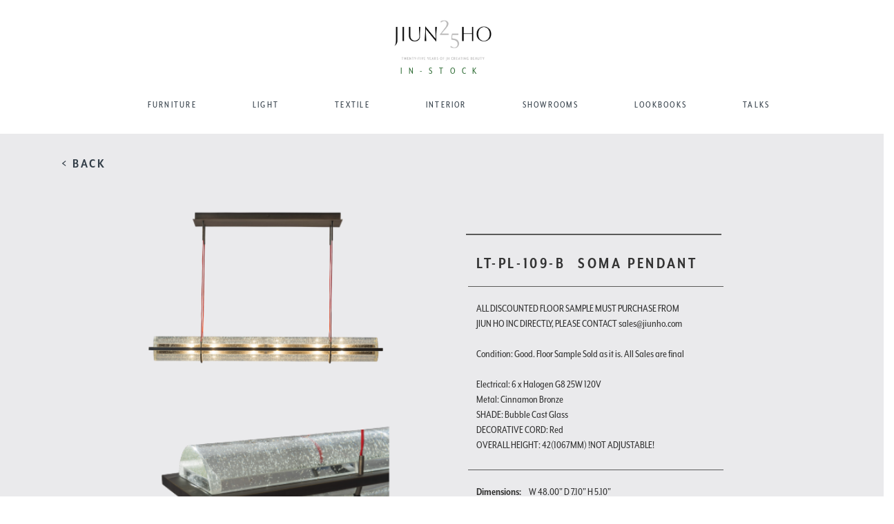

--- FILE ---
content_type: text/html; charset=UTF-8
request_url: https://jiunho.com/in-stock-product/0/556/61/3213/in-stock/1838
body_size: 8785
content:

<!DOCTYPE html>
<!--[if lt IE 7]>
<html class="no-js lt-ie9 lt-ie8 lt-ie7" lang=""> <![endif]-->
<!--[if IE 7]>
<html class="no-js lt-ie9 lt-ie8" lang=""> <![endif]-->
<!--[if IE 8]>
<html class="no-js lt-ie9" lang=""> <![endif]-->
<!--[if gt IE 8]><!-->
<html class="no-js" lang=""> <!--<![endif]-->
<html lang="en">
<!--<![endif]-->

<head>
    <meta charset="utf-8"/>
    <title>Soma Pendant in Jiun Ho Inc</title>
    <meta http-equiv="X-UA-Compatible" content="IE=edge">
    <meta content="width=device-width, initial-scale=1.0" name="viewport"/>
    <meta http-equiv="Content-type" content="text/html; charset=utf-8">
    <meta content="" name="description"/>
    <meta content="Leon Invent inc" name="author"/>

    <!-- Initialize Bootstrap and files -->
    <!-- Latest compiled and minified CSS -->
<!--     <link rel="stylesheet" href="//maxcdn.bootstrapcdn.com/bootstrap/3.3.2/css/bootstrap.min.css"> -->

    <!-- Optional theme -->
<!--     <link rel="stylesheet" href="//maxcdn.bootstrapcdn.com/bootstrap/3.3.2/css/bootstrap-theme.min.css"> -->

    <!-- Latest compiled and minified CSS -->
    <link rel="stylesheet" href="https://stackpath.bootstrapcdn.com/bootstrap/3.4.1/css/bootstrap.min.css" integrity="sha384-HSMxcRTRxnN+Bdg0JdbxYKrThecOKuH5zCYotlSAcp1+c8xmyTe9GYg1l9a69psu" crossorigin="anonymous">

    <!-- Optional theme -->
    <link rel="stylesheet" href="https://stackpath.bootstrapcdn.com/bootstrap/3.4.1/css/bootstrap-theme.min.css" integrity="sha384-6pzBo3FDv/PJ8r2KRkGHifhEocL+1X2rVCTTkUfGk7/0pbek5mMa1upzvWbrUbOZ" crossorigin="anonymous">

    <link rel="stylesheet"
          href="https://jiunho.com/application/themes/jiunho/assets/base/css/awesome-bootstrap-checkbox.css">
    <link rel="stylesheet"
          href="https://jiunho.com/application/themes/jiunho/assets/base/css/main.css?version=18">
    <link rel="stylesheet"
          href="https://cdn.rawgit.com/noelboss/featherlight/1.3.4/release/featherlight.min.css">
    <link rel="stylesheet" type="text/css" href="https://jiunho.com/application/themes/jiunho/assets/base/css/sweetalert.css">

    <link rel="icon"
          type="image/ico"
          href="https://jiunho.com/application/themes/jiunho/assets/images/favicon.ico ">

    <!-- Google Font -->
    <link href="https://fonts.googleapis.com/css?family=Marcellus+SC" rel="stylesheet">

    <script src="https://jiunho.com/application/themes/jiunho/assets/base/js/scripts/vendor/modernizr-2.8.3-respond-1.4.2.min.js"></script>

    <script>window.jQuery || document.write('<script src="https://jiunho.com/application/themes/jiunho/assets/base/js/scripts/vendor/jquery-1.11.2.min.js"><\/script>')</script>

    
	<meta name="facebook-domain-verification" content="45uut3vcgvczu5lmdlj5wfgrz2wtk0" />

	<!-- Meta Pixel Code -->

	<script>

	!function(f,b,e,v,n,t,s)

	{if(f.fbq)return;n=f.fbq=function(){n.callMethod?

	n.callMethod.apply(n,arguments):n.queue.push(arguments)};

	if(!f._fbq)f._fbq=n;n.push=n;n.loaded=!0;n.version='2.0';

	n.queue=[];t=b.createElement(e);t.async=!0;

	t.src=v;s=b.getElementsByTagName(e)[0];

	s.parentNode.insertBefore(t,s)}(window, document,'script',

	'https://connect.facebook.net/en_US/fbevents.js');

	fbq('init', '722951726291664');

	fbq('track', 'PageView');

	</script>

	<noscript><img height="1" width="1" style="display:none"

	src="https://www.facebook.com/tr?id=722951726291664&ev=PageView&noscript=1"

	/></noscript>

	<!-- End Meta Pixel Code -->

</head>

<body>

<div class="wrapper_loader">
    <img src="https://jiunho.com/application/themes/jiunho/assets/base/img/jh_loading.gif"/>
    <span class="base_url">https://jiunho.com/index.php</span>
</div>

<!--[if lt IE 8]>
<p class="browserupgrade">You are using an <strong>outdated</strong> browser. Please <a href="http://browsehappy.com/">upgrade
    your browser</a> to improve your experience.</p>
<![endif]-->

<!--
==================================================
    NAVIGATION
==================================================
-->
<nav class="navbar navbar-fixed-top">

    <div class="container-fluid">

        <div class="row navigation">

            <div class="col-xs-6 col-md-12 col-lg-12 logo logo_subs">
                <a href="https://jiunho.com/" >
                    <img class="logo_main" width="360" height="64"
                         src="https://jiunho.com/application/themes/jiunho/assets/base/img/logo.png?version=4"/>
                    <span style="color: #316E37">IN-STOCK</span>
                </a>
            </div>

            <div class="col-xs-12 col-sm-12 col-lg-12">

                <div id="navbar" class="navbar-collapse collapse">

                    <ul class="nav navbar-nav c-theme-nav navbar-centre">

                        <li class="dropdown-submenu">
                            <a class="FURNITURE" href="https://jiunho.com/furniture">FURNITURE</a>
                        </li>

                        <li class="dropdown-submenu">
                            <a class="LIGHT" href="https://jiunho.com/light">LIGHT</a>
                        </li>

                        <li class="dropdown-submenu">
                            <a class="TEXTILE" href="https://jiunho.com/textiles">TEXTILE</a>
                        </li>

                        <li class="dropdown-submenu">
                            <a class="INTERIOR" href="https://jiunho.com/interior">INTERIOR</a>
                        </li>

                        <li class="dropdown-submenu">
                            <a class="SHOWROOMS" href="https://jiunho.com/showrooms">SHOWROOMS</a>
                        </li>

                        <li class="dropdown-submenu">
                            <a class="LOOKBOOKS" href="https://jiunho.com/edocs/">LOOKBOOKS</a>
                        </li>

                        <li class="dropdown-submenu">
                            <a class="TALKS" href="https://jiunho.com/talks/">TALKS</a>
                        </li>

                    </ul>

                </div><!--/.navbar-collapse -->

                <div class="navbar-header">
                    <button type="button" class="navbar-toggle collapsed" data-toggle="collapse" data-target="#navbar"
                            aria-expanded="false" aria-controls="navbar">
                        <span class="sr-only">Toggle navigation</span>
                        <span class="icon-bar"></span>
                        <span class="icon-bar"></span>
                        <span class="icon-bar"></span>
                    </button>
                </div>

            </div>

        </div>

    </div>
</nav>

<section id="product_wrapper">

    <div class="row">
        <div class="col-md-12"> <a class="back_button" href="https://jiunho.com/in-stock/0/3213/in-stock/1838">< BACK</a></div>
    </div>

    <div class="row">

        <div class="col-md-1 left-section">

        </div>
        <div class="col-md-10">

            <div class="row">

<!--                 <pre>
                                </pre> -->

                <div class="col-md-6">
                    <div class="jumbotron product-main-image">

                        
                                <img src="https://jiunho.com/uploads/inventory/full/ca593caa26503a7d56d371bbde607853.png" >

                                                            
                                <img src="https://jiunho.com/uploads/inventory/medium/94b9ef6c91fa2ac9ab4373d900766a62.png" >

                            
                                <img src="https://jiunho.com/uploads/inventory/medium/5c647d950f808359f437d748ca845606.png" >

                                                        
                    </div>

                </div>

                <div class="col-md-5 description-area not-fixed">

                    <hr class="outside-border"/>

                    <h3 class="product-title item-view">LT-PL-109-B <span>Soma Pendant </span> </h3>

                    <h4 class="product-color"></h4><br>

                    <hr />

                    <div class="product-description">
                        ALL DISCOUNTED FLOOR SAMPLE MUST PURCHASE FROM JIUN HO INC DIRECTLY, PLEASE CONTACT sales@jiunho.com<br />
<br />
Condition:  Good. Floor Sample Sold as it is. All Sales are final<br />
<br />
Electrical: 6 x Halogen G8 25W 120V<br />
Metal: Cinnamon Bronze<br />
SHADE: Bubble Cast Glass <br />
DECORATIVE CORD: Red<br />
OVERALL HEIGHT: 42(1067MM) !NOT ADJUSTABLE!                    </div>

                    
                    
                                            

                        <hr />                        

                        <div class="product-description">
                            <div class="attribute-detail">Dimensions: <span>W 48.00" D 7.10" H 5.10"</span></div>
                                                        
                             
                                                            <br>
                                <hr />   
                                <div>
                                    FIXTURE : Cinnamon Bronze<br>                                </div>
							                             
                        </div>                    

                                                                                 
                                                    <hr class="outside-border"/>



                        <div class="product-links" style="min-height: 200px;">
                            <ul>
                                                                    <li>
                                    <li data-featherlight=".getFinishes" class="checkFinishes" data-productid = "3213"><span class="glyphicon glyphicon-adjust" aria-hidden="true"></span> FINISHES</li>
                                    </li>
                                    <li>
                                        <a href="#" data-featherlight=".mylightbox"><span class="glyphicon glyphicon-heart" aria-hidden="true"></span> ADD TO FAVORITES
                                        </a>
                                    </li>

                                    <!-- INSTALLATION DOWNLOAD -->
                                    
                                    <li>
                                        <a href="#" data-featherlight=".mylightbox"><span class="glyphicon glyphicon-list-alt" aria-hidden="true"></span> GET A TEARSHEET
                                        </a>
                                    </li>
                                    <li data-featherlight=".emailFriend" class="emailProduct" data-productid = "3213"><span class="glyphicon glyphicon-envelope" aria-hidden="true"></span> EMAIL / SHARE THIS</li>
                                    <li data-featherlight=".showroomContactNotLoggedin" data-productid = "3213"><span class="glyphicon glyphicon-edit" aria-hidden="true"></span> CONTACT SHOWROOM</li>
                                    <li>
                                        <a href="#" data-featherlight=".mylightbox"><span class="glyphicon glyphicon-shopping-cart" aria-hidden="true"></span> VIEW CART
                                        </a>
                                    </li> 
                                    <li>
                                        <a href="#" data-featherlight=".mylightbox"><span class="glyphicon glyphicon-plus" aria-hidden="true"></span> ADD TO CART
                                        </a>
                                    </li>                                                                                                     
<!--                                     <li>
                                        <a href="#" data-featherlight=".mylightbox"><span class="glyphicon glyphicon-tag" aria-hidden="true"></span> SPECIFICATIONS PRICING
                                        </a>
                                    </li>  -->                                   
                                
                            </ul>

                        </div>                    

                    

                </div>
            </div>

            <!--  Product Items-->
            
        </div>

    </div>

    <!-- Show Product Items -->
    <!-- SHOW ITEMS FOR USER TO PLACE IN PROJECT -->
<div class="check-inventory">

    <div class="container-fluid">

        
<div style="border:1px solid #990000;padding-left:20px;margin:0 0 10px 0;">

<h4>A PHP Error was encountered</h4>

<p>Severity: Notice</p>
<p>Message:  Undefined variable: product_vendors</p>
<p>Filename: views/check_inventory_floor_samples.php</p>
<p>Line Number: 9</p>


	<p>Backtrace:</p>
	
		
	
		
	
		
			<p style="margin-left:10px">
			File: /var/www/jiunho_html/application/themes/jiunho/views/check_inventory_floor_samples.php<br />
			Line: 9<br />
			Function: _error_handler			</p>

		
	
		
			<p style="margin-left:10px">
			File: /var/www/jiunho_html/application/themes/jiunho/views/floor_sample.php<br />
			Line: 416<br />
			Function: include			</p>

		
	
		
	
		
	
		
			<p style="margin-left:10px">
			File: /var/www/jiunho_html/application/controllers/Main.php<br />
			Line: 2128<br />
			Function: view			</p>

		
	
		
	
		
			<p style="margin-left:10px">
			File: /var/www/jiunho_html/index.php<br />
			Line: 331<br />
			Function: require_once			</p>

		
	

</div>
<div style="border:1px solid #990000;padding-left:20px;margin:0 0 10px 0;">

<h4>A PHP Error was encountered</h4>

<p>Severity: Warning</p>
<p>Message:  Invalid argument supplied for foreach()</p>
<p>Filename: views/check_inventory_floor_samples.php</p>
<p>Line Number: 9</p>


	<p>Backtrace:</p>
	
		
	
		
	
		
			<p style="margin-left:10px">
			File: /var/www/jiunho_html/application/themes/jiunho/views/check_inventory_floor_samples.php<br />
			Line: 9<br />
			Function: _error_handler			</p>

		
	
		
			<p style="margin-left:10px">
			File: /var/www/jiunho_html/application/themes/jiunho/views/floor_sample.php<br />
			Line: 416<br />
			Function: include			</p>

		
	
		
	
		
	
		
			<p style="margin-left:10px">
			File: /var/www/jiunho_html/application/controllers/Main.php<br />
			Line: 2128<br />
			Function: view			</p>

		
	
		
	
		
			<p style="margin-left:10px">
			File: /var/www/jiunho_html/index.php<br />
			Line: 331<br />
			Function: require_once			</p>

		
	

</div>        
        <div class="row inventory_check">

            <div class="col-lg-4 product_inventory_over">
                <h4>PRODUCT INVENTORY</h4>
                <h5><strong>Soma Pendant ()</strong></h5>
                <h5>Ref #: LT-PL-109-B</h5>

                
                        <img class="small_pic_product_inventory" src="https://jiunho.com/uploads/products/full/78cf877c705305b86252a6017dd0d747.png" >

                                                                                <hr class="inventory_seperate">

                
<div style="border:1px solid #990000;padding-left:20px;margin:0 0 10px 0;">

<h4>A PHP Error was encountered</h4>

<p>Severity: Notice</p>
<p>Message:  Undefined variable: inventory</p>
<p>Filename: views/check_inventory_floor_samples.php</p>
<p>Line Number: 85</p>


	<p>Backtrace:</p>
	
		
	
		
	
		
			<p style="margin-left:10px">
			File: /var/www/jiunho_html/application/themes/jiunho/views/check_inventory_floor_samples.php<br />
			Line: 85<br />
			Function: _error_handler			</p>

		
	
		
			<p style="margin-left:10px">
			File: /var/www/jiunho_html/application/themes/jiunho/views/floor_sample.php<br />
			Line: 416<br />
			Function: include			</p>

		
	
		
	
		
	
		
			<p style="margin-left:10px">
			File: /var/www/jiunho_html/application/controllers/Main.php<br />
			Line: 2128<br />
			Function: view			</p>

		
	
		
	
		
			<p style="margin-left:10px">
			File: /var/www/jiunho_html/index.php<br />
			Line: 331<br />
			Function: require_once			</p>

		
	

</div>
<div style="border:1px solid #990000;padding-left:20px;margin:0 0 10px 0;">

<h4>A PHP Error was encountered</h4>

<p>Severity: Warning</p>
<p>Message:  Invalid argument supplied for foreach()</p>
<p>Filename: views/check_inventory_floor_samples.php</p>
<p>Line Number: 85</p>


	<p>Backtrace:</p>
	
		
	
		
	
		
			<p style="margin-left:10px">
			File: /var/www/jiunho_html/application/themes/jiunho/views/check_inventory_floor_samples.php<br />
			Line: 85<br />
			Function: _error_handler			</p>

		
	
		
			<p style="margin-left:10px">
			File: /var/www/jiunho_html/application/themes/jiunho/views/floor_sample.php<br />
			Line: 416<br />
			Function: include			</p>

		
	
		
	
		
	
		
			<p style="margin-left:10px">
			File: /var/www/jiunho_html/application/controllers/Main.php<br />
			Line: 2128<br />
			Function: view			</p>

		
	
		
	
		
			<p style="margin-left:10px">
			File: /var/www/jiunho_html/index.php<br />
			Line: 331<br />
			Function: require_once			</p>

		
	

</div>                
                
                <h5 class="total_stock">TOTAL STOCK: 0.000</h5>
                <h5 class="total_stock">RESERVED STOCK: 0.000</h5>
                <h5 class="total_stock">AVAILABLE STOCK: 0.000</h5>

                <hr class="inventory_seperate">

            </div>

            <div class="col-md-8">

                <table class="table table-striped table-reposonsive table_inventory">
                    <thead class="product_inventory_over_t"> <tr>
                        <th class="col-md-3 ">DYE LOT</th>
                        <th class="col-md-3 ">TOTAL</th>
                        <th class="col-md-3 ">RESERVED</th>
                        <th class="col-md-3 ">AVAILABLE</th>
                        <th class="col-md-3 ">UOM</th>
                    </tr> </thead>
                    <tbody>
                                                            
<div style="border:1px solid #990000;padding-left:20px;margin:0 0 10px 0;">

<h4>A PHP Error was encountered</h4>

<p>Severity: Notice</p>
<p>Message:  Undefined variable: inventory</p>
<p>Filename: views/check_inventory_floor_samples.php</p>
<p>Line Number: 130</p>


	<p>Backtrace:</p>
	
		
	
		
	
		
			<p style="margin-left:10px">
			File: /var/www/jiunho_html/application/themes/jiunho/views/check_inventory_floor_samples.php<br />
			Line: 130<br />
			Function: _error_handler			</p>

		
	
		
			<p style="margin-left:10px">
			File: /var/www/jiunho_html/application/themes/jiunho/views/floor_sample.php<br />
			Line: 416<br />
			Function: include			</p>

		
	
		
	
		
	
		
			<p style="margin-left:10px">
			File: /var/www/jiunho_html/application/controllers/Main.php<br />
			Line: 2128<br />
			Function: view			</p>

		
	
		
	
		
			<p style="margin-left:10px">
			File: /var/www/jiunho_html/index.php<br />
			Line: 331<br />
			Function: require_once			</p>

		
	

</div>
<div style="border:1px solid #990000;padding-left:20px;margin:0 0 10px 0;">

<h4>A PHP Error was encountered</h4>

<p>Severity: Warning</p>
<p>Message:  Invalid argument supplied for foreach()</p>
<p>Filename: views/check_inventory_floor_samples.php</p>
<p>Line Number: 130</p>


	<p>Backtrace:</p>
	
		
	
		
	
		
			<p style="margin-left:10px">
			File: /var/www/jiunho_html/application/themes/jiunho/views/check_inventory_floor_samples.php<br />
			Line: 130<br />
			Function: _error_handler			</p>

		
	
		
			<p style="margin-left:10px">
			File: /var/www/jiunho_html/application/themes/jiunho/views/floor_sample.php<br />
			Line: 416<br />
			Function: include			</p>

		
	
		
	
		
	
		
			<p style="margin-left:10px">
			File: /var/www/jiunho_html/application/controllers/Main.php<br />
			Line: 2128<br />
			Function: view			</p>

		
	
		
	
		
			<p style="margin-left:10px">
			File: /var/www/jiunho_html/index.php<br />
			Line: 331<br />
			Function: require_once			</p>

		
	

</div>
                    </tbody>
                </table>

            </div>

        </div>

    </div>

</div>
    <!-- Show Product Items -->
    <!-- SHOW ITEMS FOR USER TO PLACE IN PROJECT -->
<div class="showProductItems">

    <div class="container-fluid">

        <div class="row specs_pricing">

            

                <div class="col-md-8 pd_list">

                    <div class="row heading_list ">
                        <div class="col-md-3 ">SKU</div>
                        <div class="col-md-3 ">DIMENSIONS</div>
                        <div class="col-md-3 ">PRICE</div>
                        <div class="col-md-3 ">INFO</div>
                    </div>

                                            
                            
                                <div class="row item_detail_inside">
                                    <div class="col-md-3">LT-PL-109-A</div>
                                    <div class="col-md-3">W 36.00" D 7.10" H 5.10"</div>
                                                                                <div class="col-md-3">$ 22428.00</div>
                                                                        <div class="col-md-3">
                                                                                
                                    </div>                                       

                                    <div class="row">

                                        <div class="col-md-12">

                                            <form class="form-inline addItemToFolder">

                                                                                                    <div><i class="fa fa-info" aria-hidden="true"></i>
                                                         It seems like you dont have any folders created, create one now by <a href="https://jiunho.com/project-folders">clicking here</a>.</div>
                                                
                                            </form>

                                        </div>
                                    </div>
                                 
                                </div>

                            
                                <div class="row item_detail_inside">
                                    <div class="col-md-3">LT-PL-109-B</div>
                                    <div class="col-md-3">W 47.00" D 7.10" H 5.10"</div>
                                                                                <div class="col-md-3">$ 24161.20</div>
                                                                        <div class="col-md-3">
                                                                                
                                    </div>                                       

                                    <div class="row">

                                        <div class="col-md-12">

                                            <form class="form-inline addItemToFolder">

                                                                                                    <div><i class="fa fa-info" aria-hidden="true"></i>
                                                         It seems like you dont have any folders created, create one now by <a href="https://jiunho.com/project-folders">clicking here</a>.</div>
                                                
                                            </form>

                                        </div>
                                    </div>
                                 
                                </div>

                            
                                            
                </div>


            <!-- PRODUCT SEPCIFICAION -->
            <div class="col-md-3 pitem_description">
                <h3 style="font-weight:700;text-transform: uppercase">Soma Pendant</h3>
                                <h4>PRODUCT SPECIFICATION</h4>
                <div>

                    
                        <p> Electrical: G8 60W 120V halogen lamp<br />
Shade: Bubble Cast Glass <br />
Cord: Red or Black<br />
<br />
Std. Overall Height: 24((610mm), 30(762MM), 36(914MM), 42(1067MM), 48(1219MM), 54(1372mm)<br />
    US$125 per additional 12" height<br />
<br />
+Available in two sizes</p>

                    
                </div>

            </div>
        </div>

    </div>

</div>
    <!-- Place all bottom Links in Once place -->
    <!-- EMAIL FRIEND -->
<div class="showroomContactLoggedin">

    <h3>REQUEST FOR SHOWROOM TO CONTACT ME:</h3>

    <form class="sendshowroomContactLoggedin" role="form" data-toggle="validator">
        <div class="row">

            <div class="col-sm-6 col-xs-12">
                <div class="form-group">
                    <label class="form-label">Choose Showroom*</label>
                    <select name="showroom_id" class="form-control showroom_select" required>

                                                    <option value="68">Jiun Ho</option>
                                                    <option value="8425">Paul +</option>
                                                    <option value="3905">JH|CHI</option>
                                                    <option value="9185">Culp Associates Dallas</option>
                                                    <option value="6785">J Nelson Inc</option>
                                                    <option value="7533">MOD Design</option>
                                                    <option value="67">La Deux</option>
                                                    <option value="9186">Culp Associates Houston</option>
                                                    <option value="64">Thomas Lavin at Laguna Design Center</option>
                                                    <option value="60">Thomas Lavin</option>
                                                    <option value="71">JH|NY</option>
                                                    <option value="4374">Peninsula Interior Services SAS</option>
                                                    <option value="4300">de sousa hughes</option>
                                                    <option value="9197">Jiun Ho (Seattle)</option>
                                                    <option value="6253">Primavera Interior Furnishings Ltd.</option>
                                                    <option value="9079">Coleman & Rose</option>
                        
                    </select></div>
                <input style="display: none;" data-error="Firstname is a required field" name="prod_id" class="form-control" type="text" value="3213">
                <input style="display: none;" data-error="" name="pitem_id" class="form-control" type="text" value="">
            </div>

        </div>

        <button type="submit" class="pull-right send_friend" type="button" data-loading-text="Loading..." class="btn btn-primary">
            Submit
        </button>
    </form>

</div>
    <!-- Place all bottom Links in Once place -->
    <!-- EMAIL FRIEND -->
<div class="showroomContactNotLoggedin">

    <h3>REQUEST FOR SHOWROOM TO CONTACT ME:</h3>

    <form class="showroomContactNotLoggedinForm" id="contact_showroom_form">

            <div class="row">
                <div class="col-sm-6 col-xs-12">
                    <div class="form-group">
                        <label class="form-label">First Name*</label>
                        <input name="firstname" class="form-control input-sm" type="text" required>
                    </div>
                </div>
                <div class="col-sm-6 col-xs-12">
                    <div class="form-group">
                        <label class="form-label">Last Name*</label>
                        <input name="lastname" class="form-control input-sm" type="text" required>
                    </div>
                </div>
            </div>

            <div class="row">

                <div class="col-sm-6 col-xs-12">
                    <div class="form-group">
                        <label class="form-label">E-mail*</label>
                        <input name="email" class="form-control input-sm" type="email" required>
                    </div>
                </div>

                <div class="col-sm-6 col-xs-12">
                    <div class="form-group">
                        <label class="form-label">Phone Number</label>
                        <input name="phone" class="form-control input-sm" type="text">
                    </div>
                </div>

            </div>

            <div class="row">
                <div class="col-sm-12">
                    <div class="form-group">
                        <label class="form-label">Choose Showroom*</label>
                        <select name="showroom_id" class="form-control showroom_select" required>

                                                            <option value="68">Jiun Ho</option>
                                                            <option value="8425">Paul +</option>
                                                            <option value="3905">JH|CHI</option>
                                                            <option value="9185">Culp Associates Dallas</option>
                                                            <option value="6785">J Nelson Inc</option>
                                                            <option value="7533">MOD Design</option>
                                                            <option value="67">La Deux</option>
                                                            <option value="9186">Culp Associates Houston</option>
                                                            <option value="64">Thomas Lavin at Laguna Design Center</option>
                                                            <option value="60">Thomas Lavin</option>
                                                            <option value="71">JH|NY</option>
                                                            <option value="4374">Peninsula Interior Services SAS</option>
                                                            <option value="4300">de sousa hughes</option>
                                                            <option value="9197">Jiun Ho (Seattle)</option>
                                                            <option value="6253">Primavera Interior Furnishings Ltd.</option>
                                                            <option value="9079">Coleman & Rose</option>
                            
                        </select></div>
                    <input style="display: none;" data-error="Firstname is a required field" name="prod_id" class="form-control" type="text" value="3213">
                    <input style="display: none;" data-error="" name="pitem_id" class="form-control" type="text" value="">
                </div>

            </div>

            <div class="row">
                <div class="col-xs-12">
                    <button type="submit" class="pull-right send_friend" type="button" data-loading-text="Loading..." class="btn btn-primary">
                        Submit
                    </button>
                </div>
            </div>

    </form>

</div>


    <!-- Place all bottom Links in Once place -->
    <!-- EMAIL FRIEND -->
<div class="emailFriend">

    <form class="sendEmailFriend" role="form">
        <div class="row">
            <div class="col-sm-6 col-xs-12">
                <div class="form-group">
                    <label class="form-label">Your Friend's First Name*</label>
                    <input name="firstname" class="form-control" type="text" required>
                    <input style="display: none;" data-error="Firstname is a required field" name="productid" class="form-control" type="text" value="3213">
                    <input style="display: none;" data-error="" name="productitemid" class="form-control" type="text" value="">
                </div>
            </div>
            <div class="col-sm-6 col-xs-12">
                <div class="form-group">
                    <label class="form-label">Your Friend's Last Name*</label>
                    <input name="lastname" data-error="Lastname is a required field" class="form-control" type="text" required>
                </div>
            </div>
        </div>
        <div class="row">

            <div class="col-sm-6 col-xs-12">
                <div class="form-group">
                    <label class="form-label">Your Friend's email*</label>
                    <input name="email" class="form-control" type="email" data-error="Bruh, that email address is invalid" required>
                    <div class="help-block with-errors"></div>
                </div>
            </div>

            <div class="col-sm-6 col-xs-12">
                <div class="form-group">
                    <label class="form-label">Your Friend's Phone Number</label>
                    <input name="phone"class="form-control" type="text">
                </div>
            </div>
        </div>
        <div class="row">

            <div class="col-sm-12 col-xs-12">
                <div class="form-group">
                    <label class="form-label">Message</label>
                    <textarea name="message" class="form-control"></textarea>
                </div>
            </div>
        </div>
                    <div class="row">
                <div class="col-xs-12">
                    <input name="send_tearsheet" value="1" style="" type="checkbox">Include link to tearsheet

                </div>
            </div>
        <!--        <div class="row">
            <div class="col-xs-12">
                <input name="send_pricesheet" value="1" type="checkbox">Include link to Pricelist
            </div>
        </div>-->

        <button type="submit" class="pull-right send_friend" type="button" class="btn btn-primary">
            Send Interest
        </button>

    </form>

</div>
    
    <!-- FINISHES -->
    <!-- EMAIL FRIEND -->
<div class="getFinishes">

    <div class="container">
        
        <div class="row">
            <div class="col-lg-12"><h4 class="finishes_top">FINISHES</h4></div>
            <div class="col-lg-5 col-md-5 col-sm-8 col-xs-9 bhoechie-tab-container">
                <div class="col-lg-3 col-md-3 col-sm-3 col-xs-12 bhoechie-tab-menu">
                    <div class="list-group">
                        
                                                                                    <a href="#" class="list-group-item active text-center">
                                                        <h5>FIXTURE</h5>
                                                    </a>                        
                                                    
                        
                                
                        
                    </div>
                </div>
                <div class="col-lg-9 col-md-9 col-sm-9 col-xs-9 bhoechie-tab">

                                                <div class="bhoechie-tab-content active">
                                                                                            <div class="finish_part" style="margin:5px;">
                                                                    <div style="width:145px;height:145px;">
                                                                        <img style="width:100%;" src="https://jiunho.com/uploads/finishes/thumbnails/19e7d388eedc1db1aa97052599041ae9.jpg" />
                                                                    </div>
                                                                    <div style="width:145px;height:50px;text-align:center;">
                                                                        <span style="font-size:1em;">Matte White</span>
                                                                    </div>
                                                                </div>
                                                                                                                                <div class="finish_part" style="margin:5px;">
                                                                    <div style="width:145px;height:145px;">
                                                                        <img style="width:100%;" src="https://jiunho.com/uploads/finishes/thumbnails/35ca69e17a8aa5ba45aebf65db9ed522.jpg" />
                                                                    </div>
                                                                    <div style="width:145px;height:50px;text-align:center;">
                                                                        <span style="font-size:1em;">Champagne</span>
                                                                    </div>
                                                                </div>
                                                                                                                                <div class="finish_part" style="margin:5px;">
                                                                    <div style="width:145px;height:145px;">
                                                                        <img style="width:100%;" src="https://jiunho.com/uploads/finishes/thumbnails/81ee43925a85833c49fed98046e9a67c.jpg" />
                                                                    </div>
                                                                    <div style="width:145px;height:50px;text-align:center;">
                                                                        <span style="font-size:1em;">Polished Nickel</span>
                                                                    </div>
                                                                </div>
                                                                                                                                <div class="finish_part" style="margin:5px;">
                                                                    <div style="width:145px;height:145px;">
                                                                        <img style="width:100%;" src="https://jiunho.com/uploads/finishes/thumbnails/a24b016caf4519710f7d791edef7c689.jpg" />
                                                                    </div>
                                                                    <div style="width:145px;height:50px;text-align:center;">
                                                                        <span style="font-size:1em;">Graphite</span>
                                                                    </div>
                                                                </div>
                                                                                                                                <div class="finish_part" style="margin:5px;">
                                                                    <div style="width:145px;height:145px;">
                                                                        <img style="width:100%;" src="https://jiunho.com/uploads/finishes/thumbnails/195a0134e404c8ee05dcbb48d4e36f0f.jpg" />
                                                                    </div>
                                                                    <div style="width:145px;height:50px;text-align:center;">
                                                                        <span style="font-size:1em;">Cognac Bronze</span>
                                                                    </div>
                                                                </div>
                                                                                                                                <div class="finish_part" style="margin:5px;">
                                                                    <div style="width:145px;height:145px;">
                                                                        <img style="width:100%;" src="https://jiunho.com/uploads/finishes/thumbnails/42b90d6fca994a2522033e57a7ee9375.jpg" />
                                                                    </div>
                                                                    <div style="width:145px;height:50px;text-align:center;">
                                                                        <span style="font-size:1em;">Satin Nickel</span>
                                                                    </div>
                                                                </div>
                                                                                                                                <div class="finish_part" style="margin:5px;">
                                                                    <div style="width:145px;height:145px;">
                                                                        <img style="width:100%;" src="https://jiunho.com/uploads/finishes/thumbnails/5c59eeebe77d2e6ba2b62f14fb364a2b.jpg" />
                                                                    </div>
                                                                    <div style="width:145px;height:50px;text-align:center;">
                                                                        <span style="font-size:1em;">Cinnamon Bronze</span>
                                                                    </div>
                                                                </div>
                                                                                                                                <div class="finish_part" style="margin:5px;">
                                                                    <div style="width:145px;height:145px;">
                                                                        <img style="width:100%;" src="https://jiunho.com/uploads/finishes/thumbnails/c8f41ed6c7747c303efdf882d45b7bb2.jpg" />
                                                                    </div>
                                                                    <div style="width:145px;height:50px;text-align:center;">
                                                                        <span style="font-size:1em;">Brushed Bronze</span>
                                                                    </div>
                                                                </div>
                                                                                                                                <div class="finish_part" style="margin:5px;">
                                                                    <div style="width:145px;height:145px;">
                                                                        <img style="width:100%;" src="https://jiunho.com/uploads/finishes/thumbnails/22a4a7cc9c94324ff3dd27b1a19935e2.jpg" />
                                                                    </div>
                                                                    <div style="width:145px;height:50px;text-align:center;">
                                                                        <span style="font-size:1em;">Espresso Bronze</span>
                                                                    </div>
                                                                </div>
                                                                                            </div>
                            
                    
                    
                    
                </div>
            </div>
        </div>
    </div>

</div>
    <!-- Place all bottom Links in Once place -->
    <!-- ADD TO CART -->
<div class="addToCartLoggedin">

    <h3>ADD TO CART:</h3>

    <form class="addToCartLoggedinForm" id="add_to_cart_form">

            <div class="row">
                <div class="col-sm-6 col-xs-12" style="padding:10px;">
                    <img src="https://jiunho.com/uploads/inventory/full/ca593caa26503a7d56d371bbde607853.png" style="max-width:150px;max-height:150px;" >
                </div>
                <div class="col-sm-6 col-xs-12">
                    <h3>LT-PL-109-B Soma Pendant </h3>
                    <div class="form-group" style="width:120px;">
                        <label class="form-label">Qty</label>
                        <input name="quantity" class="form-control input-lg" type="text" required>
                    </div>
                </div>
            </div>
            <input name="inv_id" type="hidden" value="556" >
            <input name="invl_id" type="hidden" value="61" >
            <input name="inv_item_ref" type="hidden" value="LT-PL-109-B" >
            <input name="inv_item_name" type="hidden" value="Soma Pendant" >
            <input name="pic" type="hidden" value="https://jiunho.com/uploads/inventory/full/ca593caa26503a7d56d371bbde607853.png" >
            <input name="price" type="hidden" value="14070.000" >
            <div class="row">
                <div class="col-xs-12">
                    <button type="submit" class="pull-right send_friend" type="button" data-loading-text="Loading..." class="btn btn-primary">
                        Add to Cart
                    </button>
                </div>
            </div>

    </form>

</div>

        

</section>


<!-- END: PAGE CONTENT -->

<!--
==================================================
FOOTER
==================================================
-->
<footer class="footer_subs">
    <!-- SOCIAL -->
    <div class="row">

        <div class="social_placement">
<!--            <a href="#" class="ico_twitter"><img src="--><!--" /></a>-->
<!--            <a href="#" class="ico_pinterest"><img src="--><!--" /></a>-->
            <a target="_blank" href="https://www.facebook.com/JiunHoInc/" class="ico_facebook"><img src="https://jiunho.com/application/themes/jiunho/assets/base/img/fb_app.png" /></a>
            <a target="_blank" href="https://www.pinterest.com/jiunho/" class="ico_cam"><img src="https://jiunho.com/application/themes/jiunho/assets/base/img/pinterest_new.png" /></a>
            <a target="_blank" href="https://www.instagram.com/jiunhoinc/" class="ico_cam"><img src="https://jiunho.com/application/themes/jiunho/assets/base/img/instagram.png" /></a>
        </div>

    </div>

    <hr/>

    <!-- LINKS -->
    <div class="row">

        <ul class="links-footer-bottom">
            <li>© 2026 JIUN HO INC.</li>
            <li><a href="https://jiunho.com/privacy">PRIVACY POLICY</a></li>
            <li><a href="https://jiunho.com/terms-conditions">TERMS & CONDITIONS</a></li>
            <li><a href="https://jiunho.com/terms-shipping">SHIPPING</a></li>
            <li>(415) 437-2284</li>
        </ul>

    </div>

    <!-- Place all bottom Links in Once place -->
    
<!-- MENU Bottom -->
<ul class="bottom-menu">
    <li><a href="https://jiunho.com/about-jiunho">ABOUT</a></li>
    <li><a href="https://jiunho.com/contact">CONTACT</a></li>
    <li><a href="https://jiunho.com/jhhospitality">HOSPITALITY</a></li>
    <li><a href="https://jiunho.com/custom">CUSTOM</a></li>
    <li><a href="https://jiunho.com/in-stock">IN STOCK</a></li>
    <li><a href="https://jiunho.com/media">MEDIA</a></li>
    <li><a href="https://jiunho.com/care">CARE</a></li>

            <li><a href="#" data-featherlight=".mylightbox">LOGIN</a></li>

        <li><a href="https://jiunho.com/register">REGISTER</a></li>
    

</ul>

<!-- LOGIN LIGHTBOX -->
<div class="mylightbox">

    <div class="row">

        <div class="col-md-12">
            <form class="loginForm">

                <h4 class="strong">LOGIN</h4>

                <p>If you have regsistered with us, please login to optimize this site for full functionality. Items marked with asterisk
                    (*) are required.</p>

                <div style="padding:15px">
                    <div class="alert alert-danger" role="alert">
                        <span class="glyphicon glyphicon-exclamation-sign" aria-hidden="true"></span>
                        <span class="sr-only">Error:</span>
                    </div>

                    <div class="form-group">
                        <label for="exampleInputEmail1">Email address*</label>
                        <input name="username" type="email" class="form-control" placeholder="Email">
                    </div>

                    <div class="form-group">
                        <label for="exampleInputPassword1">Password*</label>
                        <input name="password" type="password" class="form-control"  placeholder="Password">
                        <a href="#" data-featherlight=".lostPassword"><small>Forgot your password?</small></a>
                    </div>

                    <div class="l_wrapper">

                        <div class="checkbox">
                            <input name="remember" id="checkbox1" class="styled" type="checkbox">
                            <label  class="remember" for="checkbox1">
                                Remember me and my password on this computer
                            </label>
                        </div>
                </div>

                <button type="submit" class="btn btn-default pull-left">Log in</button>
                </div>

            </form>

        </div>

    </div>

    <div class="row l_links">
        <div class="col-md-6">
            <span><a href="https://jiunho.com/privacy">Privacy Policy</a></span>
        </div>
        <div class="col-md-6">
            <span class="pull-right"><a href="https://jiunho.com/register">Don't Have An Account?</a></span>
        </div>
    </div>

</div>

<!-- RESET PASSWORD -->
<div class="lostPassword">

    <div class="row">

        <div class="col-md-12">
            <form class="resetForm">

                <div class="alert alert-danger" role="alert">
                    <span class="glyphicon glyphicon-exclamation-sign" aria-hidden="true"></span>
                    <span class="sr-only">Error:</span>
                </div>

                <div class="alert alert-success" role="alert">
                    <span class="glyphicon glyphicon-ok" aria-hidden="true"></span>
                    <span class="sr-only">Success:</span>
                </div>

                <h4 class="strong">RESET PASSWORD</h4>

                <p>Please place your Email Address to reset your password.</p>

                <div class="form-group">
                    <label for="exampleInputEmail1">Email address*</label>
                    <input name="email" type="email" class="form-control" id="exampleInputEmail1" placeholder="Email">
                </div>

                <button type="submit" class="btn btn-default">RESET PASSWORD</button>

            </form>
        </div>
    </div>

</div>

</footer>

    <a href="#0" class="cd-top">Top</a>

</div> <!-- /container -->

<script src="//ajax.googleapis.com/ajax/libs/jquery/1.11.2/jquery.min.js"></script>

<!-- <script src="https://jiunho.com/application/themes/jiunho/assets/base/js/scripts/vendor/bootstrap.min.js"></script> -->

<script src="https://stackpath.bootstrapcdn.com/bootstrap/3.4.1/js/bootstrap.min.js" integrity="sha384-aJ21OjlMXNL5UyIl/XNwTMqvzeRMZH2w8c5cRVpzpU8Y5bApTppSuUkhZXN0VxHd" crossorigin="anonymous"></script>

<script src="https://jiunho.com/application/themes/jiunho/assets/base/js/scripts/vendor/main_subs.js?version=16"></script>

<script src="https://jiunho.com/application/themes/jiunho/node_modules/jquery-lazyload/jquery.lazyload.js"></script>

<script src="https://use.fontawesome.com/8eb33dac61.js"></script>


<script src="https://cdn.rawgit.com/noelboss/featherlight/1.3.4/release/featherlight.min.js"></script>

<script src="https://cdnjs.cloudflare.com/ajax/libs/1000hz-bootstrap-validator/0.11.9/validator.min.js"></script>

<script src="https://jiunho.com/application/themes/jiunho/assets/base/js/scripts/vendor/sweetalert.min.js"></script>

<!-- Google Analytics: change UA-XXXXX-X . -->
<script>
    (function(b,o,i,l,e,r){b.GoogleAnalyticsObject=l;b[l]||(b[l]=
        function(){(b[l].q=b[l].q||[]).push(arguments)});b[l].l=+new Date;
        e=o.createElement(i);r=o.getElementsByTagName(i)[0];
        e.src='//www.google-analytics.com/analytics.js';
        r.parentNode.insertBefore(e,r)}(window,document,'script','ga'));
    ga('create','UA-XXXXX-X','auto');ga('send','pageview');
</script>

</body>

</html>